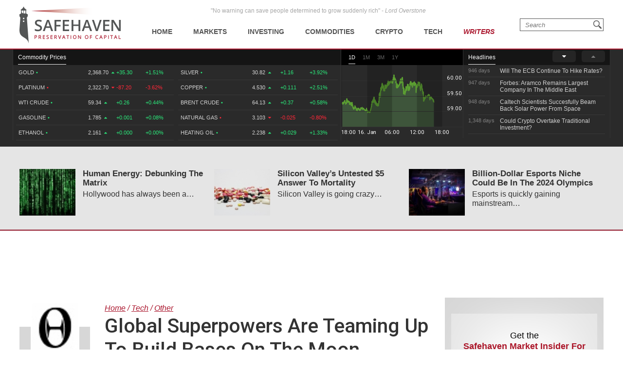

--- FILE ---
content_type: text/html; charset=UTF-8
request_url: https://safehaven.com/tech/tech-other/Global-Superpowers-Are-Teaming-Up-To-Build-Bases-On-The-Moon.html
body_size: 17171
content:
<!DOCTYPE html>
<html lang="en">
<head>
	<!-- Global site tag (gtag.js) - Google Analytics -->
	<script async src="https://www.googletagmanager.com/gtag/js?id=UA-2249023-27"></script>
	<script>
		window.dataLayer = window.dataLayer || [];
		function gtag(){dataLayer.push(arguments);}
		gtag('js', new Date());

		gtag('config', 'UA-2249023-27', { 'anonymize_ip': true });
	</script>

	<!-- Global site tag (gtag.js) - AdWords: 814550776 -->
	<script async src="https://www.googletagmanager.com/gtag/js?id=AW-814550776"></script>
	<script>
	  window.dataLayer = window.dataLayer || [];
	  function gtag(){dataLayer.push(arguments);}
	  gtag('js', new Date());
 	  gtag('config', 'AW-814550776');
	</script>

	<title>Global Superpowers Are Teaming Up To Build Bases On The Moon | SafeHaven.com</title>
	<meta http-equiv="Content-Type" content="text/html; charset=utf-8" />
	<meta name="description" content="The new space race is officially under way, and some of the world’s most powerful nations are scrambling to take the lead" />
	<meta name="viewport" content="width=device-width, initial-scale=1">
	<meta name="csrf_token_name" content="csrf_safehaven">
	<meta name="csrf_hash" content="70223179814a9c62d558fd33a1646ebe">
	<link href="https://fonts.googleapis.com/css?family=Roboto:500&display=swap" rel="stylesheet">

			<!-- PLACE THIS SECTION INSIDE OF YOUR HEAD TAGS -->
		<!-- Below is a recommended list of pre-connections, which allow the network to establish each connection quicker, speeding up response times and improving ad performance. -->
		<link rel="preconnect" href="https://a.pub.network/" crossorigin />
		<link rel="preconnect" href="https://b.pub.network/" crossorigin />
		<link rel="preconnect" href="https://c.pub.network/" crossorigin />
		<link rel="preconnect" href="https://d.pub.network/" crossorigin />
		<link rel="preconnect" href="https://c.amazon-adsystem.com" crossorigin />
		<link rel="preconnect" href="https://s.amazon-adsystem.com" crossorigin />
		<link rel="preconnect" href="https://secure.quantserve.com/" crossorigin />
		<link rel="preconnect" href="https://rules.quantcount.com/" crossorigin />
		<link rel="preconnect" href="https://pixel.quantserve.com/" crossorigin />
		<link rel="preconnect" href="https://cmp.quantcast.com/" crossorigin />
		<link rel="preconnect" href="https://btloader.com/" crossorigin />
		<link rel="preconnect" href="https://api.btloader.com/" crossorigin />
		<link rel="preconnect" href="https://confiant-integrations.global.ssl.fastly.net" crossorigin />
		<!-- Below is a link to a CSS file that accounts for Cumulative Layout Shift, a new Core Web Vitals subset that Google uses to help rank your site in search -->
		<!-- The file is intended to eliminate the layout shifts that are seen when ads load into the page. If you don't want to use this, simply remove this file -->
		<!-- To find out more about CLS, visit https://web.dev/vitals/ -->
		<link rel="stylesheet" href="https://a.pub.network/safehaven-com/cls.css">
		<script data-cfasync="false" type="text/javascript">
		  var freestar = freestar || {};
		  freestar.queue = freestar.queue || [];
		  freestar.config = freestar.config || {};
		  freestar.config.enabled_slots = [];
		  freestar.initCallback = function () { (freestar.config.enabled_slots.length === 0) ? freestar.initCallbackCalled = false : freestar.newAdSlots(freestar.config.enabled_slots) }
		</script>
		<script src="https://a.pub.network/safehaven-com/pubfig.min.js" data-cfasync="false" async></script>

	
	<!-- Facebook Pixel Code Added 23.04.2020 -->
	<script>
		!function(f,b,e,v,n,t,s)
		{if(f.fbq)return;n=f.fbq=function(){n.callMethod?
		n.callMethod.apply(n,arguments):n.queue.push(arguments)};
		if(!f._fbq)f._fbq=n;n.push=n;n.loaded=!0;n.version='2.0';
		n.queue=[];t=b.createElement(e);t.async=!0;
		t.src=v;s=b.getElementsByTagName(e)[0];
		s.parentNode.insertBefore(t,s)}(window, document,'script',
		'https://connect.facebook.net/en_US/fbevents.js');
		fbq('init', '247445556002302');
		fbq('track', 'PageView');
		</script>
		<noscript><img height="1" width="1" style="display:none"
		src="https://www.facebook.com/tr?id=247445556002302&ev=PageView&noscript=1"
		/></noscript>
		<!-- End Facebook Pixel Code -->

	<!-- Global site tag (gtag.js) - Google Ads: 820290545  Added 23.04.2020 -->
	<script async src="https://www.googletagmanager.com/gtag/js?id=AW-820290545"></script>
	<script>
		window.dataLayer = window.dataLayer || [];
		function gtag(){dataLayer.push(arguments);}
		gtag('js', new Date());

		gtag('config', 'AW-820290545');
	</script>

	<!-- Global site tag (gtag.js) - Google Ads: 802310072 Added 23.04.2020 -->
	<script async src="https://www.googletagmanager.com/gtag/js?id=AW-802310072"></script>
	<script>
		window.dataLayer = window.dataLayer || [];
		function gtag(){dataLayer.push(arguments);}
		gtag('js', new Date());

		gtag('config', 'AW-802310072');
	</script>
	
	<!-- Facebook Pixel Code Added 30.04.2020 -->
	<script>
		!function(f,b,e,v,n,t,s)
		{if(f.fbq)return;n=f.fbq=function(){n.callMethod?
		n.callMethod.apply(n,arguments):n.queue.push(arguments)};
		if(!f._fbq)f._fbq=n;n.push=n;n.loaded=!0;n.version='2.0';
		n.queue=[];t=b.createElement(e);t.async=!0;
		t.src=v;s=b.getElementsByTagName(e)[0];
		s.parentNode.insertBefore(t,s)}(window,document,'script',
		'https://connect.facebook.net/en_US/fbevents.js');
		fbq('init', '651529765710614'); 
		fbq('track', 'PageView');
	</script>
	<noscript>
		<img height="1" width="1" 
		src="https://www.facebook.com/tr?id=651529765710614&ev=PageView
		&noscript=1"/>
	</noscript>
	<!-- End Facebook Pixel Code -->

	<!--<meta property="fb:admins" content="578866092" />-->
	<meta property="fb:page_id" content="1601259879967852" />
	<meta name="author" content="Safehaven.com" />
	<meta name="msvalidate.01" content="8ACC877552C132A56B84A9B803A459D8" />
	<meta name="alexaVerifyID" content="E9CT9Dh1izW4XMxECSy0tQ_QleE" />
	<meta name="y_key" content="d9e1457c0b562066">

	<meta name="robots" content="noodp, noydir" />
	<meta name="news_keywords" content="Space, Space Race, China, Russia, Europe, Moon, Moon Base, Roscosmos, NASA" />
		
	<meta name="twitter:card" content="summary" />
	<meta name="twitter:site" content="@Safehaven" />
	<meta name="twitter:title" content="Global Superpowers Are Teaming Up To Build Bases On The Moon | SafeHaven.com" />
	<meta name="twitter:description" content="The new space race is officially under way, and some of the world’s most powerful nations are scrambling to take the lead" />
	<meta name="twitter:url" content="https://safehaven.com/tech/tech-other/Global-Superpowers-Are-Teaming-Up-To-Build-Bases-On-The-Moon.html" />
	<meta name="twitter:image" content="https://d2t794khe5w43b.cloudfront.net/article/718x300/38721a250f5a5e70ebb51b97aa9f73a7.jpg" />
		
	<meta property="og:site_name" content="Safehaven" />
	<meta property="og:title" content="Global Superpowers Are Teaming Up To Build Bases On The Moon | SafeHaven.com" />
	<meta property="og:image" content="https://d2t794khe5w43b.cloudfront.net/article/718x300/38721a250f5a5e70ebb51b97aa9f73a7.jpg" />
	<meta property="og:image:secure_url" content="https://d2t794khe5w43b.cloudfront.net/article/718x300/38721a250f5a5e70ebb51b97aa9f73a7.jpg" />
	<meta property="og:description" content="The new space race is officially under way, and some of the world’s most powerful nations are scrambling to take the lead" />
	<meta property="og:url" content="https://safehaven.com/tech/tech-other/Global-Superpowers-Are-Teaming-Up-To-Build-Bases-On-The-Moon.html" />

	<link rel="shortcut icon" type="image/x-icon" href="https://d2p6ty67371ecn.cloudfront.net/a/img/favicon.ico" />

	<link href="https://d2p6ty67371ecn.cloudfront.net/min/f=a/css/style.css,a/css/articles/style.css,a/css/category/style.css?v=27" rel="stylesheet" type="text/css" />
	<script type="text/javascript" src="https://d2p6ty67371ecn.cloudfront.net/a/js/third_party/jquery-1.12.3.min.js"></script>
	
	<link rel="canonical" href="https://safehaven.com/tech/tech-other/Global-Superpowers-Are-Teaming-Up-To-Build-Bases-On-The-Moon.html" />

	<script>

</script>	<!-- Push Crew Notifications Code -->
	<script type="text/javascript">
	    (function(p,u,s,h){
	        p._pcq=p._pcq||[];
	        p._pcq.push(['_currentTime',Date.now()]);
	        s=u.createElement('script');
	        s.type='text/javascript';
	        s.async=true;
	        s.src='https://cdn.pushcrew.com/js/ee70c0a7d2f14ec08939692fc7857b11.js';
	        h=u.getElementsByTagName('script')[0];
	        h.parentNode.insertBefore(s,h);
	    })(window,document);
	</script>

	<link rel="stylesheet" type="text/css" href="//cdnjs.cloudflare.com/ajax/libs/cookieconsent2/3.0.3/cookieconsent.min.css" />
	<script src="//cdnjs.cloudflare.com/ajax/libs/cookieconsent2/3.0.3/cookieconsent.min.js"></script>

	</head>

<body id="pagetop" class="articles category loggedout">


<div class="siteWrapper">
	<div class="header">
		<div class="siteContainer">
			<p class="quote">&quot;No warning can save people determined to grow suddenly rich&quot; - <i>Lord Overstone</i></p>
			<a class="siteLogo" href="https://safehaven.com/"><img src="https://d2p6ty67371ecn.cloudfront.net/a/img/logo-no-light.png" alt="Crude oil prices today - Oilprice.com" title="Oil prices - Oilprice.com"><img class="logo-light" src="https://d2p6ty67371ecn.cloudfront.net/a/img/logo-light.png"></a>
			<div class="primaryNavigation">
				<div id="primaryNavigationButtonContainer" class="primaryNavigation__buttonContainer">
					<a href="#" id="primaryNavigationButton" class="primaryNavigation__button">
						<i></i><i></i><i></i>
					</a>
				</div>
						<ul id="primaryNavigation" class="primaryNavigation__menu">
	
			<li class="primaryNavigation__menuItem "><a href="https://safehaven.com/" class="primaryNavigation__link primaryNavigation__link--first">Home</a></li>
			<li class="primaryNavigation__menuItem menu_item_markets menu_has_children "><a href="https://safehaven.com/markets/" class="primaryNavigation__link">Markets</a>
				<ul class="primaryNavigation__subMenu">
											<li class="primaryNavigation__subMenuItem  "first""><a class="primaryNavigation__subMenuLink" href="https://safehaven.com/markets/economy/">Economy</a></li>
												<li class="primaryNavigation__subMenuItem "><a class="primaryNavigation__subMenuLink" href="https://safehaven.com/markets/regulation/">Regulation</a></li>
												<li class="primaryNavigation__subMenuItem "><a class="primaryNavigation__subMenuLink" href="https://safehaven.com/markets/emerging-markets/">Emerging Markets</a></li>
												<li class="primaryNavigation__subMenuItem "><a class="primaryNavigation__subMenuLink" href="https://safehaven.com/markets/markets-other/">Other</a></li>
										</ul>
				<span><i class="fa fa-sort-desc" aria-hidden="true"></i></span>
			</li>


			<li class="primaryNavigation__menuItem menu_item_investing menu_has_children "><a href="https://safehaven.com/investing/" class="primaryNavigation__link">Investing</a>
				<ul class="primaryNavigation__subMenu">
											<li class="primaryNavigation__subMenuItem  "first""><a class="primaryNavigation__subMenuLink" href="https://safehaven.com/investing/stocks/">Stocks</a></li>
												<li class="primaryNavigation__subMenuItem "><a class="primaryNavigation__subMenuLink" href="https://safehaven.com/investing/forex/">Forex</a></li>
												<li class="primaryNavigation__subMenuItem "><a class="primaryNavigation__subMenuLink" href="https://safehaven.com/investing/etfs/">ETFs</a></li>
												<li class="primaryNavigation__subMenuItem "><a class="primaryNavigation__subMenuLink" href="https://safehaven.com/investing/bonds/">Bonds</a></li>
												<li class="primaryNavigation__subMenuItem "><a class="primaryNavigation__subMenuLink" href="https://safehaven.com/investing/investing-other/">Other</a></li>
										</ul>
				<span><i class="fa fa-sort-desc" aria-hidden="true"></i></span>
			</li>

			<li class="primaryNavigation__menuItem menu_item_commodities menu_has_children "><a href="https://safehaven.com/commodities/" class="primaryNavigation__link">Commodities</a>
				<ul class="primaryNavigation__subMenu">
											<li class="primaryNavigation__subMenuItem  "first""><a class="primaryNavigation__subMenuLink" href="https://safehaven.com/commodities/precious-metals/">Precious Metals</a></li>
												<li class="primaryNavigation__subMenuItem "><a class="primaryNavigation__subMenuLink" href="https://safehaven.com/commodities/industrial-metals/">Industrial Metals</a></li>
												<li class="primaryNavigation__subMenuItem "><a class="primaryNavigation__subMenuLink" href="https://safehaven.com/commodities/energy/">Energy</a></li>
												<li class="primaryNavigation__subMenuItem "><a class="primaryNavigation__subMenuLink" href="https://safehaven.com/commodities/agriculture/">Agriculture</a></li>
												<li class="primaryNavigation__subMenuItem "><a class="primaryNavigation__subMenuLink" href="https://safehaven.com/commodities/commodities-other/">Other</a></li>
										</ul>
				<span><i class="fa fa-sort-desc" aria-hidden="true"></i></span>
			</li>

			<li class="primaryNavigation__menuItem menu_item_energy menu_has_children "><a href="https://safehaven.com/cryptocurrencies/" class="primaryNavigation__link">Crypto</a>
				<ul class="primaryNavigation__subMenu">
											<li class="primaryNavigation__subMenuItem  "first""><a class="primaryNavigation__subMenuLink" href="https://safehaven.com/cryptocurrencies/bitcoin/">Bitcoin</a></li>
												<li class="primaryNavigation__subMenuItem "><a class="primaryNavigation__subMenuLink" href="https://safehaven.com/cryptocurrencies/alt-coins/">Alt-Coins</a></li>
												<li class="primaryNavigation__subMenuItem "><a class="primaryNavigation__subMenuLink" href="https://safehaven.com/cryptocurrencies/blockchain/">Blockchain</a></li>
												<li class="primaryNavigation__subMenuItem "><a class="primaryNavigation__subMenuLink" href="https://safehaven.com/cryptocurrencies/cryptocurrencies-other/">Other</a></li>
										</ul>
				<span><i class="fa fa-sort-desc" aria-hidden="true"></i></span>
			</li>

			<li class="primaryNavigation__menuItem menu_item_energy menu_has_children "><a href="https://safehaven.com/tech/" class="primaryNavigation__link">Tech</a>
				<ul class="primaryNavigation__subMenu">
											<li class="primaryNavigation__subMenuItem  "first""><a class="primaryNavigation__subMenuLink" href="https://safehaven.com/tech/tech-news/">Tech News</a></li>
												<li class="primaryNavigation__subMenuItem "><a class="primaryNavigation__subMenuLink" href="https://safehaven.com/tech/internet/">Internet</a></li>
												<li class="primaryNavigation__subMenuItem "><a class="primaryNavigation__subMenuLink" href="https://safehaven.com/tech/consumer-electronics/">Consumer Electronics</a></li>
												<li class="primaryNavigation__subMenuItem "><a class="primaryNavigation__subMenuLink" href="https://safehaven.com/tech/tech-other/">Other</a></li>
										</ul>
				<span><i class="fa fa-sort-desc" aria-hidden="true"></i></span>
			</li>

			<li class="primaryNavigation__menuItem menu_item_crypto writers "><a href="https://safehaven.com/contributors" class="primaryNavigation__link">Writers</a></li>
			</li>	</ul>
					<!-- /.siteContainer -->
			</div>
			<!-- /.primaryNavigation -->
			<div class="primaryNavigation__icon-search"><div class="searchIcon"></div></div>
			<form action="https://safehaven.com/search/index" id="form-search" method="post" accept-charset="utf-8">
<input type="hidden" name="csrf_safehaven" value="70223179814a9c62d558fd33a1646ebe" style="display:none;" />
				<div id="search-close" class="open">
					<span></span>
					<span></span>
					<span></span>
					<span></span>
				</div>
				<fieldset>
					<label for="keyword">Type your search and press <b>Enter</b></label>
					<input type="text" id="keyword" name="keyword" value="" placeholder="Search">
				</fieldset>
			</form>		</div>
		<!-- /.siteContainer -->
	</div>
	<!-- /.header -->

	<div class="header_charts">
		<div class="siteContainer">
			<div class="left_block">
				<div class="section_bar">
					<ul>
						<li class="active"><a href="#" class="">Commodity Prices</a></li>
					</ul>
				</div>
									<div class="blends_block active" data-id="1">
						<div class="left_column">
							<table>
																	<tr class="change_up link_oilprice_row" data-id="gc" data-periods="4,5,7">
										<td class="mobile_graph"><img class="graph_up" src="https://d1o9e4un86hhpc.cloudfront.net/a/img/common/header/chart_green.svg"></td>
										<td class="blend_name">Gold <span class="dot">•</span><span class="last_updated">562 days</span></td>
										<td class="value">2,368.70 <i class="fa fa-caret-up" aria-hidden="true"></i></td>
										<td class="change_amount">+35.30</td>
										<td class="change_percent">+1.51%</td>
									</tr>
																	<tr class="change_down link_oilprice_row" data-id="pl" data-periods="4,5,7">
										<td class="mobile_graph"><img class="graph_down" src="https://d1o9e4un86hhpc.cloudfront.net/a/img/common/header/chart_red_flip.svg"></td>
										<td class="blend_name">Platinum <span class="dot">•</span><span class="last_updated">15 mins</span></td>
										<td class="value">2,322.70 <i class="fa fa-caret-down" aria-hidden="true"></i></td>
										<td class="change_amount">-87.20</td>
										<td class="change_percent">-3.62%</td>
									</tr>
																	<tr class="change_up link_oilprice_row" data-id="45" data-periods="2,3,4,5,7">
										<td class="mobile_graph"><img class="graph_up" src="https://d1o9e4un86hhpc.cloudfront.net/a/img/common/header/chart_green.svg"></td>
										<td class="blend_name">WTI Crude <span class="dot">•</span><span class="last_updated">4 hours</span></td>
										<td class="value">59.34 <i class="fa fa-caret-up" aria-hidden="true"></i></td>
										<td class="change_amount">+0.26</td>
										<td class="change_percent">+0.44%</td>
									</tr>
																	<tr class="change_up link_oilprice_row" data-id="53" data-periods="">
										<td class="mobile_graph"><img class="graph_up" src="https://d1o9e4un86hhpc.cloudfront.net/a/img/common/header/chart_green.svg"></td>
										<td class="blend_name">Gasoline <span class="dot">•</span><span class="last_updated">4 hours</span></td>
										<td class="value">1.785 <i class="fa fa-caret-up" aria-hidden="true"></i></td>
										<td class="change_amount">+0.001</td>
										<td class="change_percent">+0.08%</td>
									</tr>
																	<tr class="change_up link_oilprice_row" data-id="54" data-periods="4,5">
										<td class="mobile_graph"><img class="graph_up" src="https://d1o9e4un86hhpc.cloudfront.net/a/img/common/header/chart_green.svg"></td>
										<td class="blend_name">Ethanol <span class="dot">•</span><span class="last_updated">562 days</span></td>
										<td class="value">2.161 <i class="fa fa-caret-up" aria-hidden="true"></i></td>
										<td class="change_amount">+0.000</td>
										<td class="change_percent">+0.00%</td>
									</tr>
																	<tr class="change_up link_oilprice_row" data-id="si" data-periods="4,5,7">
										<td class="mobile_graph"><img class="graph_up" src="https://d1o9e4un86hhpc.cloudfront.net/a/img/common/header/chart_green.svg"></td>
										<td class="blend_name">Silver <span class="dot">•</span><span class="last_updated">562 days</span></td>
										<td class="value">30.82 <i class="fa fa-caret-up" aria-hidden="true"></i></td>
										<td class="change_amount">+1.16</td>
										<td class="change_percent">+3.92%</td>
									</tr>
															</table>
						</div>
						<div class="right_column">
							<table>
																	<tr class="change_up link_oilprice_row" data-id="si" data-periods="4,5,7">
										<td class="mobile_graph"><img src="https://d1o9e4un86hhpc.cloudfront.net/a/img/common/header/chart.svg"></td>
										<td class="spacer"></td>
										<td class="blend_name">Silver <span class="dot">•</span> <span class="last_updated">562 days</span></td>
										<td class="value">30.82  <i class="fa fa-caret-up" aria-hidden="true"></i></td>
										<td class="change_amount">+1.16</td>
										<td class="change_percent">+3.92%</td>
									</tr>
																	<tr class="change_up link_oilprice_row" data-id="co" data-periods="4,5,7">
										<td class="mobile_graph"><img src="https://d1o9e4un86hhpc.cloudfront.net/a/img/common/header/chart.svg"></td>
										<td class="spacer"></td>
										<td class="blend_name">Copper <span class="dot">•</span> <span class="last_updated">562 days</span></td>
										<td class="value">4.530  <i class="fa fa-caret-up" aria-hidden="true"></i></td>
										<td class="change_amount">+0.111</td>
										<td class="change_percent">+2.51%</td>
									</tr>
																	<tr class="change_up link_oilprice_row" data-id="46" data-periods="">
										<td class="mobile_graph"><img src="https://d1o9e4un86hhpc.cloudfront.net/a/img/common/header/chart.svg"></td>
										<td class="spacer"></td>
										<td class="blend_name">Brent Crude <span class="dot">•</span> <span class="last_updated">3 hours</span></td>
										<td class="value">64.13  <i class="fa fa-caret-up" aria-hidden="true"></i></td>
										<td class="change_amount">+0.37</td>
										<td class="change_percent">+0.58%</td>
									</tr>
																	<tr class="change_down link_oilprice_row" data-id="51" data-periods="">
										<td class="mobile_graph"><img src="https://d1o9e4un86hhpc.cloudfront.net/a/img/common/header/chart.svg"></td>
										<td class="spacer"></td>
										<td class="blend_name">Natural Gas <span class="dot">•</span> <span class="last_updated">4 hours</span></td>
										<td class="value">3.103  <i class="fa fa-caret-down" aria-hidden="true"></i></td>
										<td class="change_amount">-0.025</td>
										<td class="change_percent">-0.80%</td>
									</tr>
																	<tr class="change_up link_oilprice_row" data-id="52" data-periods="">
										<td class="mobile_graph"><img src="https://d1o9e4un86hhpc.cloudfront.net/a/img/common/header/chart.svg"></td>
										<td class="spacer"></td>
										<td class="blend_name">Heating Oil <span class="dot">•</span> <span class="last_updated">4 hours</span></td>
										<td class="value">2.238  <i class="fa fa-caret-up" aria-hidden="true"></i></td>
										<td class="change_amount">+0.029</td>
										<td class="change_percent">+1.33%</td>
									</tr>
															</table>
						</div>
					</div>


							</div>
			<div class="middle_block">
				<div class="header_bar">
					<ul class="graph_changer">
						<li class="active"><a href="#" data-id="2">1D</a></li>
						<li class=""><a href="#" data-id="4">1M</a></li>
						<li class=""><a href="#" data-id="6">3M</a></li>
						<li class=""><a href="#" data-id="5">1Y</a></li>
					</ul>
					<!--<a class="all_charts" href="https://oilprice.com/oil-price-charts">All Charts</a>-->
				</div>
				<div class="graph_area" data-blend="45">
					<img data-base="https://d32r1sh890xpii.cloudfront.net/header_graphs/blend_" src="https://d32r1sh890xpii.cloudfront.net/header_graphs/blend_45_2.png?cb=1768616701">
				</div>
			</div>
			<div class="right_block">
				<div class="header_bar">
					<ul>
						<li class="active"><a href="#" class="">Headlines</a></li>
						<!--<li><a href="#" class="">Community</a></li>-->
					</ul>
					<a href="#" class="news_scroll_up"><i class="fa fa-caret-up" aria-hidden="true"></i></a>
					<a href="#" class="news_scroll_down active"><i class="fa fa-caret-down" aria-hidden="true"></i></a>
				</div>
				<div class="news_block">
					<ul>
						<li>
	<div class='headline_row' data-id='0'>
		<a href='https://safehaven.com/markets/regulation/Will-The-ECB-Continue-To-Hike-Rates.html' class='full_parent'></a>
		<span class='time_ago'>946 days</span>
		<span class='article_name'>Will The ECB Continue To Hike Rates?</span>
	</div>
</li><li>
	<div class='headline_row' data-id='1'>
		<a href='https://safehaven.com/commodities/energy/Forbes-Aramco-Remains-Largest-Company-In-The-Middle-East.html' class='full_parent'></a>
		<span class='time_ago'>947 days</span>
		<span class='article_name'>Forbes: Aramco Remains Largest Company In The Middle East</span>
	</div>
</li><li>
	<div class='headline_row' data-id='2'>
		<a href='https://safehaven.com/tech/tech-news/Caltech-Scientists-Succesfully-Beam-Back-Solar-Power-From-Space.html' class='full_parent'></a>
		<span class='time_ago'>948 days</span>
		<span class='article_name'>Caltech Scientists Succesfully Beam Back Solar Power From Space</span>
	</div>
</li><li>
	<div class='headline_row' data-id='3'>
		<a href='https://safehaven.com/news/Breaking-News/Could-Crypto-Overtake-Traditional-Investment.html' class='full_parent'></a>
		<span class='time_ago'>1,348 days</span>
		<span class='article_name'>Could Crypto Overtake Traditional Investment?</span>
	</div>
</li><li>
	<div class='headline_row' data-id='4'>
		<a href='https://safehaven.com/markets/economy/Americans-Still-Quitting-Jobs-At-Record-Pace.html' class='full_parent'></a>
		<span class='time_ago'>1,353 days</span>
		<span class='article_name'>Americans Still Quitting Jobs At Record Pace</span>
	</div>
</li><li>
	<div class='headline_row' data-id='5'>
		<a href='https://safehaven.com/investing/stocks/FinTech-Startups-Tapping-VC-Money-for-Immigrant-Banking.html' class='full_parent'></a>
		<span class='time_ago'>1,355 days</span>
		<span class='article_name'>FinTech Startups Tapping VC Money for ‘Immigrant Banking’</span>
	</div>
</li><li>
	<div class='headline_row' data-id='6'>
		<a href='https://safehaven.com/markets/economy/Is-The-Dollar-Too-Strong.html' class='full_parent'></a>
		<span class='time_ago'>1,358 days</span>
		<span class='article_name'>Is The Dollar Too Strong?</span>
	</div>
</li><li>
	<div class='headline_row' data-id='7'>
		<a href='https://safehaven.com/investing/stocks/Big-Tech-Disappoints-Investors-on-Earnings-Calls.html' class='full_parent'></a>
		<span class='time_ago'>1,358 days</span>
		<span class='article_name'>Big Tech Disappoints Investors on Earnings Calls</span>
	</div>
</li><li>
	<div class='headline_row' data-id='8'>
		<a href='https://safehaven.com/news/Breaking-News/Fear-And-Celebration-On-Twitter-as-Musk-Takes-The-Reins.html' class='full_parent'></a>
		<span class='time_ago'>1,359 days</span>
		<span class='article_name'>Fear And Celebration On Twitter as Musk Takes The Reins</span>
	</div>
</li><li>
	<div class='headline_row' data-id='9'>
		<a href='https://safehaven.com/news/Breaking-News/China-Is-Quietly-Trying-To-Distance-Itself-From-Russia.html' class='full_parent'></a>
		<span class='time_ago'>1,361 days</span>
		<span class='article_name'>China Is Quietly Trying To Distance Itself From Russia</span>
	</div>
</li><li>
	<div class='headline_row' data-id='10'>
		<a href='https://safehaven.com/investing/stocks/Tech-and-Internet-Giants-Earnings-In-Focus-After-Netflixs-Stinker.html' class='full_parent'></a>
		<span class='time_ago'>1,361 days</span>
		<span class='article_name'>Tech and Internet Giants’ Earnings In Focus After Netflix’s Stinker</span>
	</div>
</li><li>
	<div class='headline_row' data-id='11'>
		<a href='https://safehaven.com/cryptocurrencies/bitcoin/Crypto-Investors-Won-Big-In-2021.html' class='full_parent'></a>
		<span class='time_ago'>1,365 days</span>
		<span class='article_name'>Crypto Investors Won Big In 2021</span>
	</div>
</li><li>
	<div class='headline_row' data-id='12'>
		<a href='https://safehaven.com/news/Breaking-News/The-Metaverse-Economy-Could-be-Worth-13-Trillion-By-2030.html' class='full_parent'></a>
		<span class='time_ago'>1,365 days</span>
		<span class='article_name'>The ‘Metaverse’ Economy Could be Worth $13 Trillion By 2030</span>
	</div>
</li><li>
	<div class='headline_row' data-id='13'>
		<a href='https://safehaven.com/news/Breaking-News/Food-Prices-Are-Skyrocketing-As-Putins-War-Persists.html' class='full_parent'></a>
		<span class='time_ago'>1,366 days</span>
		<span class='article_name'>Food Prices Are Skyrocketing As Putin’s War Persists</span>
	</div>
</li><li>
	<div class='headline_row' data-id='14'>
		<a href='https://safehaven.com/news/Breaking-News/Pentagon-Resignations-Illustrate-Our-Commercial-Defense-Dilemma.html' class='full_parent'></a>
		<span class='time_ago'>1,368 days</span>
		<span class='article_name'>Pentagon Resignations Illustrate Our ‘Commercial’ Defense Dilemma</span>
	</div>
</li><li>
	<div class='headline_row' data-id='15'>
		<a href='https://safehaven.com/investing/stocks/US-Banks-Shrug-off-Nearly-15-Billion-In-Russian-Write-Offs.html' class='full_parent'></a>
		<span class='time_ago'>1,369 days</span>
		<span class='article_name'>US Banks Shrug off Nearly $15 Billion In Russian Write-Offs</span>
	</div>
</li><li>
	<div class='headline_row' data-id='16'>
		<a href='https://safehaven.com/investing/stocks/Cannabis-Stocks-in-Holding-Pattern-Despite-Positive-Momentum.html' class='full_parent'></a>
		<span class='time_ago'>1,372 days</span>
		<span class='article_name'>Cannabis Stocks in Holding Pattern Despite Positive Momentum</span>
	</div>
</li><li>
	<div class='headline_row' data-id='17'>
		<a href='https://safehaven.com/news/Breaking-News/Is-Musk-A-Bastion-Of-Free-Speech-Or-Will-His-Absolutist-Stance-Backfire.html' class='full_parent'></a>
		<span class='time_ago'>1,373 days</span>
		<span class='article_name'>Is Musk A Bastion Of Free Speech Or Will His Absolutist Stance Backfire?</span>
	</div>
</li><li>
	<div class='headline_row' data-id='18'>
		<a href='https://safehaven.com/investing/stocks/Two-ETFs-That-Could-Hedge-Against-Extreme-Market-Volatility.html' class='full_parent'></a>
		<span class='time_ago'>1,373 days</span>
		<span class='article_name'>Two ETFs That Could Hedge Against Extreme Market Volatility</span>
	</div>
</li><li>
	<div class='headline_row' data-id='19'>
		<a href='https://safehaven.com/cryptocurrencies/cryptocurrencies-other/Are-NFTs-About-To-Take-Over-Gaming.html' class='full_parent'></a>
		<span class='time_ago'>1,375 days</span>
		<span class='article_name'>Are NFTs About To Take Over Gaming?</span>
	</div>
</li>
					</ul>
				</div>
			</div>
		</div>
	</div>

		<div id="pagecontent">
		<link href="https://safehaven.com/a/css/third_party/featherlight.css" rel="stylesheet" media="screen" type="text/css">

<div class="articleOtherNews" data-mi-id="">
	<div class="siteContainer">
		<div class="tableGrid">

							<div class="tableGrid__column">
					<a href="https://safehaven.com/tech/tech-other/Human-Energy-Debunking-The-Matrix.html"><img src="https://d2t794khe5w43b.cloudfront.net/article/110x92/07e468adbbf159ae4a0ee4aac37ba2fd.jpg" onerror="handleImageError(this,'https://d2p6ty67371ecn.cloudfront.net/a/img/content/110x92-default.png')" alt="Human Energy: Debunking The Matrix" title="Human Energy: Debunking The Matrix" class="articleOtherNews__image"></a>
					<div class="articleOtherNews__text">
						<h3 class="articleOtherNews__title"><a href="https://safehaven.com/tech/tech-other/Human-Energy-Debunking-The-Matrix.html">Human Energy: Debunking The Matrix</a></h3>
						<p class="articleOtherNews__excerpt">Hollywood has always been a&#8230;</p>
					</div>
					<!-- /.articleOtherNewsText -->
									</div>
				<!-- /.tableGrid__column -->
							<div class="tableGrid__column">
					<a href="https://safehaven.com/tech/tech-other/Silicon-Valleys-Untested-5-Answer-To-Mortality.html"><img src="https://d2t794khe5w43b.cloudfront.net/article/110x92/42d4d24a1a97b89eca630fd2bc38e0be.jpg" onerror="handleImageError(this,'https://d2p6ty67371ecn.cloudfront.net/a/img/content/110x92-default.png')" alt="Silicon Valley’s Untested $5 Answer To Mortality" title="Silicon Valley’s Untested $5 Answer To Mortality" class="articleOtherNews__image"></a>
					<div class="articleOtherNews__text">
						<h3 class="articleOtherNews__title"><a href="https://safehaven.com/tech/tech-other/Silicon-Valleys-Untested-5-Answer-To-Mortality.html">Silicon Valley’s Untested $5 Answer To Mortality</a></h3>
						<p class="articleOtherNews__excerpt">Silicon Valley is going crazy&#8230;</p>
					</div>
					<!-- /.articleOtherNewsText -->
									</div>
				<!-- /.tableGrid__column -->
							<div class="tableGrid__column">
					<a href="https://safehaven.com/tech/tech-other/Billion-Dollar-Esports-Niche-Could-Be-In-The-2024-Olympics.html"><img src="https://d2t794khe5w43b.cloudfront.net/article/110x92/5a6f3f62c1b779438fd4b0d942db8c89.jpg" onerror="handleImageError(this,'https://d2p6ty67371ecn.cloudfront.net/a/img/content/110x92-default.png')" alt="Billion-Dollar Esports Niche Could Be In The 2024 Olympics" title="Billion-Dollar Esports Niche Could Be In The 2024 Olympics" class="articleOtherNews__image"></a>
					<div class="articleOtherNews__text">
						<h3 class="articleOtherNews__title"><a href="https://safehaven.com/tech/tech-other/Billion-Dollar-Esports-Niche-Could-Be-In-The-2024-Olympics.html">Billion-Dollar Esports Niche Could Be In The 2024 Olympics</a></h3>
						<p class="articleOtherNews__excerpt">Esports is quickly gaining mainstream&#8230;</p>
					</div>
					<!-- /.articleOtherNewsText -->
									</div>
				<!-- /.tableGrid__column -->
			
			
		</div>
		<!-- /.tableGrid -->
	</div>
	<!-- /.siteContainer -->
</div>
<!-- /.articleOtherNews -->

<div class="siteContainer singleArticleWrapper">

	<div align="center" data-freestar-ad="__320x50 __728x90" id="safehaven_leaderboard_atf">
  <script data-cfasync="false" type="text/javascript">
    freestar.config.enabled_slots.push({ placementName: "safehaven_leaderboard_atf", slotId: "safehaven_leaderboard_atf" });
  </script>
</div>	 
 
  <div class="tableGrid">
    <div class="tableGrid__column tableGrid__column--articleContent singleArticle">
	    <div class="singleArticle__wrapper">
		    <div id="singleArticle__sidebar" class="singleArticle__sidebar">
			    							<div class="authorBox">
								<img src="https://d2t794khe5w43b.cloudfront.net/avatars/small/2c71b35441a096716ab48ba1256d867f.jpg" alt="Zero Hedge " title="Zero Hedge " class="authorBox__avatar">
								<p class="authorBox__authorName">Zero Hedge </p>
								<p class="authorBox__authorJob"><span class="company">Zerohedge.com</span></p>								<p class="authorBox__authorBio">The leading economics blog online covering financial issues, geopolitics and trading.</p>
								<p class="more_info_link"><a class="authorBox__moreInfo" href="https://safehaven.com/contributors/Zero-Hedge">More Info</a></p>
								<p><a class="authorBox__contact" href="https://safehaven.com/contact/contributor/Zero-Hedge">Contact Author</a></p>
								<div class="authorBox__authorLinks">
									<p class="authorBox__authorLinks__link link_website"><a target="_blank" href="https://www.zerohedge.com/"><i class="fa fa-link" aria-hidden="true"></i></a></p>																										</div>

								<!-- /.authorBox__authorBio -->
							</div>
							<!-- /.authorBox -->
										    
			    <div class="sidebarShare">
				    <div class="sectionHeading"><h2 class="sectionHeading__title sidebarRelatedArticles__title">Share</h2></div>
				    <ul class="sidebarShareLinks">
					    <li class="facebook"><a href="http://www.facebook.com/share.php?u=https%3A%2F%2Fsafehaven.com%2Ftech%2Ftech-other%2FGlobal-Superpowers-Are-Teaming-Up-To-Build-Bases-On-The-Moon.html&t=" class="article-share-btn facebook-share-btn" rel="external nofollow"><i></i>Facebook</a></li>
					    <li class="twitter"><a href="https://twitter.com/intent/tweet?text=Global+Superpowers+Are+Teaming+Up+To+Build+Bases+On+The+Moon+%7C+Safehaven&url=https%3A%2F%2Fsafehaven.com%2Ftech%2Ftech-other%2FGlobal-Superpowers-Are-Teaming-Up-To-Build-Bases-On-The-Moon.html&hashtags=safehaven" id="share-twitter" class="article-share-btn twitter-share-btn" rel="external nofollow"><i></i>Twitter</a></li>
					    <li class="google"><a href="https://plus.google.com/share?url=https%3A%2F%2Fsafehaven.com%2Ftech%2Ftech-other%2FGlobal-Superpowers-Are-Teaming-Up-To-Build-Bases-On-The-Moon.html" id="share-googleplus" class="article-share-btn google-share-btn" rel="external nofollow"><i></i>Google +</a></li>
					    <li class="linkedin"><a href="http://www.linkedin.com/shareArticle?mini=true&url=https%3A%2F%2Fsafehaven.com%2Ftech%2Ftech-other%2FGlobal-Superpowers-Are-Teaming-Up-To-Build-Bases-On-The-Moon.html&title=Global+Superpowers+Are+Teaming+Up+To+Build+Bases+On+The+Moon+%7C+Safehaven&summary=One year ago in January, a Chinese robot landed on the dark side of the moon.&nbsp;Since then, the Chang&rsquo;e 4 probe and the Yutu-2 rover it carried onboard have been busy photographing and scanning minerals, growing yeast, hatching fruit-fly eggs, and cultivating cotton, potato, and rapeseeds in the moon&rsquo;s low&#8230;&source=safehaven.com" class="article-share-btn linkedin-share-btn" rel="external nofollow"><i></i>Linkedin</a></li>
					    <li class="reddit"><a href="http://reddit.com/submit?url=https%3A%2F%2Fsafehaven.com%2Ftech%2Ftech-other%2FGlobal-Superpowers-Are-Teaming-Up-To-Build-Bases-On-The-Moon.html&title=Global+Superpowers+Are+Teaming+Up+To+Build+Bases+On+The+Moon" class="article-share-btn reddit-share-btn" rel="external nofollow"><i></i>Reddit</a></li>

				    </ul>
				    <!-- /.sidebarRelatedArticles -->
			    </div>
			    <!-- /.sidebarRelatedArticles -->
				
									<div class="sidebarRelatedArticles">
						<div class="sectionHeading"><h2 class="sectionHeading__title sidebarRelatedArticles__title">Related News</h2></div>
						<ul class="sidebarRelatedArticles__list">
															<li class="sidebarRelatedArticles__item"><a class="sidebarRelatedArticles__itemLink" href="https://safehaven.com/tech/tech-news/No-Surprise-TikTok-Is-The-Worst-Data-Privacy-Offender.html">No Surprise: TikTok Is The Worst Data Privacy Offender</a></li>
															<li class="sidebarRelatedArticles__item"><a class="sidebarRelatedArticles__itemLink" href="https://safehaven.com/tech/tech-news/Chinas-Road-To-Tech-Independence.html">China’s Road To Tech Independence</a></li>
															<li class="sidebarRelatedArticles__item"><a class="sidebarRelatedArticles__itemLink" href="https://safehaven.com/tech/tech-news/The-Service-Robot-Industry-Is-Booming.html">The Service Robot Industry Is Booming</a></li>
															<li class="sidebarRelatedArticles__item"><a class="sidebarRelatedArticles__itemLink" href="https://safehaven.com/tech/tech-news/Business-Opportunities-In-the-New-Metaverse.html">Business Opportunities In the New Metaverse</a></li>
															<li class="sidebarRelatedArticles__item"><a class="sidebarRelatedArticles__itemLink" href="https://safehaven.com/tech/tech-news/The-EU-Is-Pushing-Two-Massive-Digital-Laws-To-Tame-Big-Tech.html">The EU Is Pushing Two Massive Digital Laws To Tame Big Tech</a></li>
													</ul>
						<!-- /.sidebarRelatedArticles -->
					</div>
					<!-- /.sidebarRelatedArticles -->
				
		    </div>
		    <!-- /.singleArticle__sidebar -->

		    <div id="singleArticle__content" data-spons="0" data-id="47433" class="singleArticle__content" >

			    
			    <ol class="singleArticle__headingMeta__postBreadcrumb" itemscope itemtype="http://schema.org/BreadcrumbList">
					<li itemprop="itemListElement" itemscope
							itemtype="http://schema.org/ListItem">
						<a itemprop="item" href="https://safehaven.com/" class="first">
						<span itemprop="name">Home</span></a>
						<meta itemprop="position" content="1" />
					</li>
					<li itemprop="itemListElement" itemscope
							itemtype="http://schema.org/ListItem">
						<a itemprop="item" href="https://safehaven.com/tech">
						<span itemprop="name">Tech</span></a>
						<meta itemprop="position" content="2" />
					</li>
					<li itemprop="itemListElement" itemscope
							itemtype="http://schema.org/ListItem">
						<a itemprop="item" href="https://safehaven.com/tech/tech-other">
						<span itemprop="name">Other</span></a>
						<meta itemprop="position" content="3" />
					</li>
				</ol>


			    			    <h1>Global Superpowers Are Teaming Up To Build Bases On The Moon</h1>
											<span class="article_byline">By <a href="https://safehaven.com/contributors/Zero-Hedge">Zero Hedge </a> - Feb 06, 2020, 12:00 PM CST</span>
						
					<script type="application/ld+json">
					{
					  "@context": "http://schema.org",
					  "@type": "NewsArticle",
					  "url": "https://safehaven.com/tech/tech-other/Global-Superpowers-Are-Teaming-Up-To-Build-Bases-On-The-Moon.html",
						"datePublished": "2020-02-06T12:00:00-06:00",
						"dateModified": "2020-02-06T11:10:51-06:00",
						"dateCreated": "2020-02-06T12:00:00-06:00",
						"wordCount": "1104",
						"inLanguage": "en-US",
						"name": "Global Superpowers Are Teaming Up To Build Bases On The Moon",
						"description": "The new space race is officially under way, and some of the world's most powerful nations are scrambling to take the lead",
						"articleBody": "One year ago in January, a Chinese robot landed on the dark side of the moon.&nbsp;Since then, the Chang&rsquo;e 4 probe and the Yutu-2 rover it carried onboard have been busy photographing and scanning minerals, growing yeast, hatching fruit-fly eggs, and cultivating cotton, potato, and rapeseeds in the moon&rsquo;s low gravity,&nbsp;according to&nbsp;the&nbsp;Daily Beast.  Now, China&rsquo;s National Space Administration is quietly&nbsp;planning&nbsp;to launch yet another probe into space. Chang&rsquo;e 5 could blast off as early as this year.  Last year,&nbsp;TMU&nbsp;reported&nbsp;that the Yutu-2 rover came across a strange &ldquo;gel-like&rdquo; substance which the Chinese began to study extensively.  The Chinese space agency has continued to work on its&nbsp;Tiangong 3 space station&nbsp;and is planning on testing a new manned spacecraft for deep-space missions. That permanent station will reach orbit aboard the country&rsquo;s new Long March 5B rocket in the first half of 2020,&nbsp;AFP&nbsp;reported. The mission will not be associated with the International Space Station.  It is worth noting that China and Europe both planned on&nbsp;building&nbsp;a moon base together&nbsp;in a move of &ldquo;international collaboration&rdquo; back in 2017.&nbsp;Europe and Russia are also&nbsp;eyeing&nbsp;plans to send a probe to the dark side of the moon&nbsp;to determine if they should build a moon base on the far side of the lunar surface.  And the U.S. hasn&rsquo;t been quiet when it comes to the space race either with the introduction of Space Force and plans of its own for a joint base with Russia.  For the U.S., this space race to build a moon base is nothing new. A project known as&nbsp;Horizon&nbsp;was supposedly a plan drawn up in the 1950s that seemingly depicts the blueprints for a&nbsp;base on the moon. Project Horizon sought to establish a stationary Army control base on the moon by 1966 but the operation was allegedly shut down and&nbsp;canceled&nbsp;and the idea never materialized further.  It was&nbsp;reported&nbsp;in a joint announcement by NASA and Russia&rsquo;s Roscosmos State Corporation for Space Activities that the U.S. and Russia wanted to build a &ldquo;moon base&rdquo; the same year that Europe and China announced their cooperation. However, the current plan with Russia resembles another previous proposal called the&nbsp;Manned Orbiting Laboratory&nbsp;(MOL) which ironically was suggested during the Cold War. Russia and the U.S. now seek to revive that plan with a base that will orbit the moon similar to how the International Space Station moves around Earth.  The MOL ran from December 1963 until its alleged cancellation in June 1969. Its&nbsp;mission&nbsp;was to use an elite corps of secret U.S. astronauts to gather intelligence on the Soviets during the Cold War.  Related: Can Canada Revitalize Its Mining Industry?  NASA and the Russian space agency Roscosmos stated the partnership was for human exploration of the moon and deep space. Both agencies signed a joint statement on the collaborative effort. It all stemmed from NASA&rsquo;s &ldquo;deep-space gateway&rdquo; concept, a mission architecture designed to send astronauts into lunar orbit by 2020.  &ldquo;This plan challenges our current capabilities in human spaceflight and will benefit from engagement by multiple countries and U.S. industry,&rdquo; NASA officials said in a&nbsp;statement at the time.  NASA also had plans&nbsp;leak&nbsp;last year showing that they wanted to develop their own lunar surface base, which is now being&nbsp;threatened&nbsp;by a U.S. House panel.  The status of plans between Russia and the U.S. as well as China and Europe are currently public and either could be canceled for reasons of political tensions or something else before they see the light of day.  &ldquo;China, the United States, Russia and Europe are all discussing whether to build a research base or a research station on the moon,&rdquo;&nbsp;Wu Yanhua, deputy chief commander of China&rsquo;s Lunar Exploration Program&nbsp;said.  The bigger worry isn&rsquo;t space exploration - it is weaponizing space.&nbsp;The&nbsp;New York Times&nbsp;reported in 2015 that space could be the next war zone, warning about the implications of weaponizing space in an opinion piece literally titled &ldquo;Preventing A Space War.&rdquo;  By Zerohedge.com  More Top Reads From Safehaven.com:    Brace For A Year Of Crisis And Upheaval  Is Bitcoin Heading To $400,000 Or Zero?  SUV Sales Continue To Soar",
						"headline": "Global Superpowers Are Teaming Up To Build Bases On The Moon",
						"about": [{
							"@type": "Thing",
							"description": "The new space race is officially under way, and some of the world's most powerful nations are scrambling to take the lead"
						}],
						"mainEntityOfPage": "https://safehaven.com/tech/tech-other/Global-Superpowers-Are-Teaming-Up-To-Build-Bases-On-The-Moon.html",
													"image": [{
								"@type": "ImageObject",
								"url": "https://d2t794khe5w43b.cloudfront.net/article/718x300/38721a250f5a5e70ebb51b97aa9f73a7.jpg",
								"height": "700",
								"width": "1680"
							}],
																		"copyrightHolder": [{
							"@type": "Organization",
							"name": "SafeHaven.com",
							"url": "https://safehaven.com/",
							"description": "Preservation of Capital"
						}],
						"publisher": [{
							"@type": "Organization",
							"name": "SafeHaven.com",
							"url": "https://safehaven.com/",
							"description": "Preservation of Capital",
							"logo": [{
								"@type": "ImageObject",
								"url": "https://safehaven.com/a/img/logo-no-light.png",
								"height": "72",
								"width": "352"
							}]
						}],
						"audience": [{
							"@type": "Audience",
							"audienceType": "BusinessAudience"
						}]
					}
					</script>

											<picture>
																<source media="(max-width: 480px)" srcset="https://d2t794khe5w43b.cloudfront.net/article/495x320/38721a250f5a5e70ebb51b97aa9f73a7.jpg">
																									<img src="https://d2t794khe5w43b.cloudfront.net/article/718x300/38721a250f5a5e70ebb51b97aa9f73a7.jpg" class="singleArticle__articleImage" alt="Moon Base" title="Moon Base" >
															</picture>
						
			    						<div id="article-content" class="wysiwyg clear">
							<!DOCTYPE html PUBLIC "-//W3C//DTD HTML 4.0 Transitional//EN" "http://www.w3.org/TR/REC-html40/loose.dtd">
<html><body><p>One year ago in January, a Chinese robot landed on the dark side of the moon.&nbsp;Since then, the Chang&rsquo;e 4 probe and the Yutu-2 rover it carried onboard have been busy photographing and scanning minerals, growing yeast, hatching fruit-fly eggs, and cultivating cotton, potato, and rapeseeds in the moon&rsquo;s low gravity,&nbsp;<a href="https://www.thedailybeast.com/what-the-hell-is-china-doing-on-the-dark-side-of-the-moon">according to</a>&nbsp;the&nbsp;<em>Daily Beast</em>.</p><p>Now, China&rsquo;s National Space Administration is quietly&nbsp;<a href="https://www.thespacereview.com/article/3863/1">planning</a>&nbsp;to launch yet another probe into space. Chang&rsquo;e 5 could blast off as early as this year.</p><p>Last year,&nbsp;<em>TMU</em>&nbsp;<a href="https://themindunleashed.com/2019/09/china-strange-goo-dark-side-moon.html">reported</a>&nbsp;that the Yutu-2 rover came across a strange &ldquo;gel-like&rdquo; substance which the Chinese began to study extensively.</p><p>The Chinese space agency has continued to work on its&nbsp;<a href="https://spacenews.com/rocket-nears-spaceport-for-chinese-space-station-test-launch/">Tiangong 3 space station</a>&nbsp;and is planning on testing a new manned spacecraft for deep-space missions. That permanent station will reach orbit aboard the country&rsquo;s new Long March 5B rocket in the first half of 2020,&nbsp;<em>AFP</em>&nbsp;<a href="https://phys.org/news/2019-04-china-moon-station-years.html">reported</a>. The mission will not be associated with the International Space Station.</p><p>It is worth noting that China and Europe both planned on&nbsp;<a href="https://techcrunch.com/2017/04/26/chinese-and-european-space-agencies-in-talks-to-build-a-moon-base/">building</a>&nbsp;a moon base together&nbsp;in a move of &ldquo;international collaboration&rdquo; back in 2017.&nbsp;Europe and Russia are also&nbsp;<a href="https://www.independent.co.uk/news/science/europe-and-russia-to-send-lander-to-dark-side-of-the-moon-to-check-whether-they-should-be-build-a-a6699976.html">eyeing</a>&nbsp;plans to send a probe to the dark side of the moon&nbsp;to determine if they should build a moon base on the far side of the lunar surface.</p><p>And the U.S. hasn&rsquo;t been quiet when it comes to the <a href="https://safehaven.com/article/45315/The-Trillion-Dollar-Space-Race">space race</a> either with the introduction of <a href="https://safehaven.com/news/Breaking-News/China-Speaks-Out-Against-US-Space-Force.html">Space Force</a> and plans of its own for a joint base with Russia.</p><p>For the U.S., this space race to build a moon base is nothing new. A project known as&nbsp;<a href="http://www.defensemedianetwork.com/stories/an-army-base-on-the-moon/">Horizon</a>&nbsp;was supposedly a plan drawn up in the 1950s that seemingly depicts the blueprints for a&nbsp;<a href="https://gizmodo.com/declassified-the-governments-secret-plan-for-a-militar-1611051037">base on the moon</a>. Project Horizon sought to establish a stationary Army control base on the moon by 1966 but the operation was allegedly shut down and&nbsp;<a href="http://www.defensemedianetwork.com/stories/an-army-base-on-the-moon/">canceled</a>&nbsp;and the idea never materialized further.<div id="FreeStarVideoAdContainer">

 <div id="freestar-video-parent">

  <div id="freestar-video-child"></div>

 </div>

</div></p><p>It was&nbsp;<a href="https://www.nasa.gov/feature/nasa-roscosmos-sign-joint-statement-on-researching-exploring-deep-space">reported</a>&nbsp;in a joint announcement by NASA and Russia&rsquo;s Roscosmos State Corporation for Space Activities that the U.S. and Russia wanted to build a &ldquo;moon base&rdquo; the same year that Europe and China announced their cooperation. However, the current plan with Russia resembles another previous proposal called the&nbsp;<a href="http://www.scientificamerican.com/article/declassified-u-s-military-s-secret-cold-war-space-project-revealed/">Manned Orbiting Laboratory</a>&nbsp;(MOL) which ironically was suggested during the Cold War. Russia and the U.S. now seek to revive that plan with a base that will orbit the moon similar to how the International Space Station moves around Earth.</p><p>The MOL ran from December 1963 until its alleged cancellation in June 1969. Its&nbsp;<a href="http://www.pbs.org/wgbh/nova/military/astrospies.html">mission</a>&nbsp;was to use an elite corps of secret U.S. astronauts to gather intelligence on the Soviets during the Cold War. <span style="color: #800000;"><strong class="related"> <a href="https://safehaven.com/commodities/commodities-other/Can-Canada-Revitalize-Its-Mining-Industry.html" data-abc="true">Related: Can Canada Revitalize Its Mining Industry?</a></strong></span></p><p>NASA and the Russian space agency Roscosmos stated the partnership was for human exploration of the moon and deep space. Both agencies signed a joint statement on the collaborative effort. It all stemmed from NASA&rsquo;s &ldquo;<a href="https://www.space.com/37619-nasa-deep-space-gateway-module-outreach.html">deep-space gateway</a>&rdquo; concept, a mission architecture designed to send astronauts into lunar orbit by 2020.</p><p><em>&ldquo;This plan challenges our current capabilities in human spaceflight and will benefit from engagement by multiple countries and U.S. industry,&rdquo; NASA officials said in a&nbsp;<a href="https://www.nasa.gov/feature/nasa-roscosmos-sign-joint-statement-on-researching-exploring-deep-space">statement at the time</a>.</em></p><p>NASA also had plans&nbsp;<a href="https://www.foxnews.com/science/secret-nasa-plans-for-moon-base-and-37-rocket-launches-revealed">leak</a>&nbsp;last year showing that they wanted to develop their own lunar surface base, which is now being&nbsp;<a href="https://thehill.com/opinion/technology/481077-house-panel-proposes-nasa-bill-that-would-scrap-the-lunar-base-or-maybe">threatened</a>&nbsp;by a U.S. House panel.</p><p>The status of plans between Russia and the U.S. as well as China and Europe are currently public and either could be canceled for reasons of political tensions or something else before they see the light of day.<!-- Tag ID: safehaven_incontent_2 -->
<div align="center" data-freestar-ad="__300x250 __336x280" id="safehaven_incontent_2">
  <script data-cfasync="false" type="text/javascript">
    freestar.config.enabled_slots.push({ placementName: "safehaven_incontent_2", slotId: "safehaven_incontent_2" });
  </script>
</div></p><p><em>&ldquo;China, the United States, Russia and Europe are all discussing whether to build a research base or a research station on the moon,&rdquo;</em><em>&nbsp;Wu Yanhua, deputy chief commander of China&rsquo;s Lunar Exploration Program&nbsp;<a href="https://www.firstpost.com/tech/science/china-plans-moon-base-built-from-3d-printed-material-after-far-side-success-5904631.html">said</a>.</em></p><p><em><u>The bigger worry isn&rsquo;t space exploration - it is weaponizing space.</u></em>&nbsp;The<em>&nbsp;New York Times</em>&nbsp;reported in 2015 that space could be the next war zone, warning about the implications of weaponizing space in an opinion piece literally titled &ldquo;<a href="https://www.nytimes.com/2015/06/29/opinion/preventing-a-space-war.html">Preventing A Space War</a>.&rdquo;</p><p>By Zerohedge.com</p><p><strong>More Top Reads From Safehaven.com:</strong></p><ul><li><span style="color: #800000;"><a href="https://safehaven.com/markets/economy/Brace-For-A-Year-Of-Crisis-And-Upheaval.html" data-abc="true"><strong>Brace For A Year Of Crisis And Upheaval</strong></a></span></li><li><span style="color: #800000;"><a href="https://safehaven.com/cryptocurrencies/bitcoin/Is-Bitcoin-Heading-To-400000-Or-Zero.html" data-abc="true"><strong>Is Bitcoin Heading To $400,000 Or Zero?</strong></a></span></li><li><span style="color: #800000;"><a href="https://safehaven.com/news/Breaking-News/SUV-Sales-Continue-To-Soar.html"><strong>SUV Sales Continue To Soar</strong></a></span></li></ul></body></html>
						</div>
						
										<p><a href="https://safehaven.com/">Back to homepage</a></p>

		    </div>
		    <!-- /.singleArticle__content -->

	    </div>
	    <!-- /.singleArticle__wrapper -->

							<div class="banner_ad_after_para_2">
					<style type="text/css">
div#GoldBannerWrapper{
  background: url('/a/img/banners/in-article/gold/bg.jpg') no-repeat 0 0;
	width: 100%;
	max-width: 569px;
	min-height: 135px;
	margin: 15px auto;
}
div#GoldBannerWrapper form#in-article-gold-form {
	margin-left: 215px;
	padding: 25px 0;
	text-align: center;
}
div#GoldBannerWrapper form#in-article-gold-form h1{
	font-size: 14px;
	margin: 0 0 5px 0;
}
div#GoldBannerWrapper form#in-article-gold-form p{
	font-size: 11px;
	margin: 0 0 15px 0;
}
div#GoldBannerWrapper form#in-article-gold-form input[type="text"],
div#GoldBannerWrapper form#in-article-gold-form input[type="email"]{
	width: 100%;
	max-width: 170px;
	border: 1px solid #898988;
	color: #898988;
	padding: 6px;
}
div#GoldBannerWrapper form#in-article-gold-form input[type="submit"]{
	margin-left: 5px;
	border-radius: 8px;
	background: #0d0e0a;
	border: 1px solid #0d0e0a;
	padding: 6px 20px;
	color: #ffffff;
}
div#GoldBannerWrapper form#in-article-gold-form input[type="submit"]:hover{
	background: #e5e5e5;
	color: #000000;
	border: 1px solid #0d0e0a;
	cursor: pointer;
}

@media screen and (max-width: 1065px){
	div#GoldBannerWrapper {
		background: url('/a/img/banners/in-article/gold/bg-light.jpg') no-repeat 0 0;
	}
	div#GoldBannerWrapper form#in-article-gold-form {
		margin-left: 0;
	}

	div#GoldBannerWrapper form#in-article-gold-form h1, div#GoldBannerWrapper form#in-article-gold-form p {
		font-weight: 700;
	}

}

@media screen and (max-width: 500px) {
	div#GoldBannerWrapper{
		width: 100%;
		background: none;
		/* background: url('/a/img/banners/in-article/gold/bg-light.jpg') no-repeat 0 0; */
	}
	/* div#GoldBannerWrapper::after {
		content: "";
		background: url('/a/img/banners/in-article/gold/bg.jpg') no-repeat 0 0;
		opacity: 0.4;
		top: 0;
		left: 0;
		bottom: 0;
		right: 0;
		position: absolute;
		z-index: -1;   
	} */
	div#GoldBannerWrapper form#in-article-gold-form {
		margin-left: 15px;
	}
}
@media screen and (max-width: 500px) {
	div#GoldBannerWrapper form#in-article-gold-form {
		padding-top: 15px;
	}
	div#GoldBannerWrapper form#in-article-gold-form p{
		margin: 0 0 5px 0;
	}
	div#GoldBannerWrapper form#in-article-gold-form input[type="text"],
	div#GoldBannerWrapper form#in-article-gold-form input[type="email"]{
		width: 95px;
	}
}

</style>
<div id="GoldBannerWrapper">
	<form id="in-article-gold-form" method="GET" action="/newsletter" target="_top">
		<h1>Do you want to buy discount gold from  majors?</h1>
		<p>Find out how by signing up for our free GOLD INVESTMENT REPORT</p>
		<input type="email" name="email" id="email" placeholder="Enter email">
		<input type="submit" name="submitbut" id="button" value="Sign Me Up">
		<input type="hidden" name="abtesting_id" value="">
	</form>
</div>				</div>
			
			<div class="share-buttons">
				<script type="text/javascript" src="//platform.twitter.com/widgets.js"></script>
				<a href="http://www.facebook.com/share.php?u=https%3A%2F%2Fsafehaven.com%2Ftech%2Ftech-other%2FGlobal-Superpowers-Are-Teaming-Up-To-Build-Bases-On-The-Moon.html&t=" class="article-share-btn facebook-share-btn" rel="external nofollow"><i></i>FACEBOOK</a>
				<a href="https://twitter.com/intent/tweet?text=Global+Superpowers+Are+Teaming+Up+To+Build+Bases+On+The+Moon+%7C+Safehaven&url=https%3A%2F%2Fsafehaven.com%2Ftech%2Ftech-other%2FGlobal-Superpowers-Are-Teaming-Up-To-Build-Bases-On-The-Moon.html&hashtags=safehaven" id="share-twitter" class="article-share-btn twitter-share-btn" rel="external nofollow"><i></i>Twitter</a>
				<a href="https://plus.google.com/share?url=https%3A%2F%2Fsafehaven.com%2Ftech%2Ftech-other%2FGlobal-Superpowers-Are-Teaming-Up-To-Build-Bases-On-The-Moon.html" id="share-googleplus" class="article-share-btn google-share-btn" rel="external nofollow"><i></i>GOOGLE+</a>
				<a href="http://www.linkedin.com/shareArticle?mini=true&url=https%3A%2F%2Fsafehaven.com%2Ftech%2Ftech-other%2FGlobal-Superpowers-Are-Teaming-Up-To-Build-Bases-On-The-Moon.html&title=Global+Superpowers+Are+Teaming+Up+To+Build+Bases+On+The+Moon+%7C+Safehaven&summary=One year ago in January, a Chinese robot landed on the dark side of the moon.&nbsp;Since then, the Chang&rsquo;e 4 probe and the Yutu-2 rover it carried onboard have been busy photographing and scanning minerals, growing yeast, hatching fruit-fly eggs, and cultivating cotton, potato, and rapeseeds in the moon&rsquo;s low&#8230;&source=safehaven.com" class="article-share-btn linkedin-share-btn" rel="external nofollow"><i></i>LINKEDIN</a>
				<a href="http://reddit.com/submit?url=https%3A%2F%2Fsafehaven.com%2Ftech%2Ftech-other%2FGlobal-Superpowers-Are-Teaming-Up-To-Build-Bases-On-The-Moon.html&title=Global+Superpowers+Are+Teaming+Up+To+Build+Bases+On+The+Moon" class="article-share-btn reddit-share-btn" rel="external nofollow"><i></i>REDDIT</a>
				<a href="#" class="article-share-btn print-share-btn" rel="external nofollow" onClick="window.print()"><i class="fa fa-print" aria-hidden="true"></i>PRINT</a>
			</div>

      <div class="singleArticle__navigation">
                  <a href="https://safehaven.com/tech/tech-other/The-Survival-Of-A-27-Trillion-Market-Rests-On-This-Tiny-Niche.html" class="singleArticle__navigation__previous">
            <div class="singleArticle__navigation__previousContent">
              <p class="singleArticle__navigation__title"><span class="singleArticle__navigation__titleLink">Previous Post</span></p>
              <p class="singleArticle__navigation__articleTitle"><span class="singleArticle__navigation__articleTitleLink">The Survival Of A $2.7 Trillion Market Rests On This Tiny Niche</span></p>
            </div>
            <!-- /.singleArticle__navigation__previousContent -->
          </a>
                          <a href="https://safehaven.com/tech/tech-other/Is-This-The-Tesla-Of-Motorcycles.html" class="singleArticle__navigation__next">
            <div class="singleArticle__navigation__nextContent">
              <p class="singleArticle__navigation__title"><span class="singleArticle__navigation__titleLink">Next Post</span></p>
              <p class="singleArticle__navigation__articleTitle"><span class="singleArticle__navigation__articleTitleLink">Is This The Tesla Of Motorcycles?</span></p>
            </div>
            <!-- /.singleArticle__navigation__previousContent -->
          </a>
              </div>
      <!-- /.singleArticle__navigation -->

			
      <div class="articleRelatedPosts">
        <h2 class="articleRelatedPosts__heading">Related posts</h2>
        <div>
        <div class="grid grid__edgeToEdge">

                      <a href="https://safehaven.com/tech/tech-news/Caltech-Scientists-Succesfully-Beam-Back-Solar-Power-From-Space.html" class="grid__col grid__3col articleRelatedPosts__article">

				<picture>
					<source media="(max-width: 480px)" srcset="https://d2t794khe5w43b.cloudfront.net/article/495x320/cfacfaea24b47ae959ea3bcc39c6bbe6.jpg">

					<img src="https://d2t794khe5w43b.cloudfront.net/article/495x320/cfacfaea24b47ae959ea3bcc39c6bbe6.jpg" class="articleRelatedPosts__image" alt="Caltech Scientists Succesfully Beam Back Solar Power From Space" title="Caltech Scientists Succesfully Beam Back Solar Power From Space" >
				</picture>

              <h3 class="articleRelatedPosts__articleTitle">Caltech Scientists Succesfully Beam Back Solar Power From Space</h3>
            </a>
            <!-- /.grid__col -->
                      <a href="https://safehaven.com/tech/tech-news/What-Does-Musks-Twitter-Stake-Mean-For-Social-Media.html" class="grid__col grid__3col articleRelatedPosts__article">

				<picture>
					<source media="(max-width: 480px)" srcset="https://d2t794khe5w43b.cloudfront.net/article/495x320/677543139ea0f5b9a4038c7af05a7cb7.jpg">

					<img src="https://d2t794khe5w43b.cloudfront.net/article/495x320/677543139ea0f5b9a4038c7af05a7cb7.jpg" class="articleRelatedPosts__image" alt="What Does Musk’s Twitter Stake Mean For Social Media?" title="What Does Musk’s Twitter Stake Mean For Social Media?" >
				</picture>

              <h3 class="articleRelatedPosts__articleTitle">What Does Musk’s Twitter Stake Mean For Social Media?</h3>
            </a>
            <!-- /.grid__col -->
                      <a href="https://safehaven.com/tech/tech-news/Big-Tech-Is-Lashing-Out-At-Russia.html" class="grid__col grid__3col articleRelatedPosts__article">

				<picture>
					<source media="(max-width: 480px)" srcset="https://d2t794khe5w43b.cloudfront.net/article/495x320/18b9cc688d1e0ae8802c0fb27195fc32.jpg">

					<img src="https://d2t794khe5w43b.cloudfront.net/article/495x320/18b9cc688d1e0ae8802c0fb27195fc32.jpg" class="articleRelatedPosts__image" alt="Big Tech Is Lashing Out At Russia" title="Big Tech Is Lashing Out At Russia" >
				</picture>

              <h3 class="articleRelatedPosts__articleTitle">Big Tech Is Lashing Out At Russia</h3>
            </a>
            <!-- /.grid__col -->
          

        </div>
        <!-- /.grid -->
        </div>
      </div>
      <!-- /.articleRelatedPosts -->

					<a href="#" class="leaveComment" id="join-discussion">Leave a comment</a>

							<div class="comments clear">
					<ul>
												<li id="c199" class="clear last">
								<div class="author"><img class="article-user-avatar" src="https://d2p6ty67371ecn.cloudfront.net/a/img/common/article-user-avatar.png" alt=""><span class="author-name">Kevin Carney</span> on <span>February 21 2020</span> said:</div>
								<div id="comment199" class="comment clear">
									This is ok information. The public, is only getting what information. The power(s) want the public to know. (They) have been controlling,what goes in the media,and all news networks. Do your research people. It is True, that we (the public) are being feed. Bits and pieces. Of what the government&amp;#039;s know. In movies,books,and alternative sites,in the web. The next time,th watch a movie. And you think to yourself. Cold that really Exist? Or,could that really hap pen?  It Has happened,and those items are Real. Think about it????								</div>
																<div class="actions clear">
																	</div>
							</li>
												</ul>
				</div>
				
			<form action="https://safehaven.com/tech/tech-other/Global-Superpowers-Are-Teaming-Up-To-Build-Bases-On-The-Moon.html#commentsform" id="commentsform" method="post" accept-charset="utf-8">
<input type="hidden" name="csrf_safehaven" value="70223179814a9c62d558fd33a1646ebe" style="display:none;" />

				<h3>Leave a comment</h3>
				<fieldset>
					
											<div class="row clear">
														<label for="commentform_name" id="label_commentform_name">Name</label>							<input type="text" name="commentform_name" value="" id="commentform_name" class="text" placeholder="Name"  />
						</div>

						<div class="row clear">
														<label for="commentform_email" id="label_commentform_email">Email</label>							<input type="text" name="commentform_email" value="" id="commentform_email" class="text" placeholder="Email"  />
						</div>
						
											<div class="row rowcaptcha clear">
														<label for="captcha" id="label_captcha">Captcha</label>							<input type="text" name="captcha" value="" id="captcha" maxlength="80" size="30" class="text"  />
						</div>
						
					<div class="row clear">
						<div id="maxlength_message"></div>
												<label for="commentform_comment" id="label_commentform_comment">Comment</label>						<textarea name="commentform_comment" cols="40" rows="10" id="commentform_comment" maxlength="5000" placeholder="Comments" ></textarea>
					</div>

					<div class="row rowcheckbox clear">
												<label><input type="checkbox" name="gdpr" value="1"  id="gdpr" />
 We will save the information entered above in our website. Your comment will then await moderation from one of our team. If approved, your data will then be publically viewable on this article. Please confirm you understand and are happy with this and our <a href="/privacy-policy">privacy policy</a> by ticking this box. You can withdraw your consent, or ask us to give you a copy of the information we have stored, at any time by <a href="/contact">contacting us</a>.</label>
					</div>

					<div class="row clear">
						<input type="submit" name="submit" value="Leave comment"  class="submit" id="commentform_submit" />
					</div>

					<div><input type="hidden" name="action" id="action" value="add" /></div>
				</fieldset>

			</form>			
		<br><br><br>
	</div>
    <!-- /.tableGrid__column -->

	<div class="tableGrid__column tableGrid__column--sidebar">
		<div class="tableGrid__column--sidebar--inner">

			<div class="sidebarTop">
				
					<div class="newsletter_signup_box_1">
	<p class="get_the">Get the</p>
	<h2>Safehaven Market Insider For FREE</h2>

	<form id="form-newsletter-signup" class="form-newsletter-signup-class" method="post" action="./">
		<div id="newsletter_signup" class="newsletter_signup">
			<input id="newsletter-signup-email" class="email" type="text" name="email" placeholder="Enter your email">
			<button id="newsletter-signup-button" type="submit" class="safehaven-red-button">Sign Me Up</button>
		</div>
	</form>
	<div class="light"></div>
</div>
					<div class="sidebarAd">
						<!-- Tag ID: safehaven_medrec_atf -->
<div align="center" data-freestar-ad="__300x250 __300x250" id="safehaven_medrec_atf">
  <script data-cfasync="false" type="text/javascript">
    freestar.config.enabled_slots.push({ placementName: "safehaven_medrec_atf", slotId: "safehaven_medrec_atf" });
  </script>
</div>

<!-- Tag ID: safehaven_medrec_btf -->
<div align="center" data-freestar-ad="__300x250 __300x250" id="safehaven_medrec_btf">
  <script data-cfasync="false" type="text/javascript">
    freestar.config.enabled_slots.push({ placementName: "safehaven_medrec_btf", slotId: "safehaven_medrec_btf" });
  </script>
</div>						<div class="mobile-only">
<center>
<!-- /192633929/safehaven-300x250-ATF-mobile -->
<div id='div-gpt-ad-1561556902571-0'>
  <script>
    googletag.cmd.push(function() { googletag.display('div-gpt-ad-1561556902571-0'); });
  </script>
</div>
<br><br>

<!-- /192633929/safehaven-300x250-BTF-mobile -->
<div id='div-gpt-ad-1561557015774-0'>
  <script>
    googletag.cmd.push(function() { googletag.display('div-gpt-ad-1561557015774-0'); });
  </script>
</div>
</center>
</div>					</div>
									
					<div class="newsletter_signup_box_3">
	<p class="get_the">Sign up to the</p>
	<h2>Safehaven Market Insider</h2>

	<img src="https://d2p6ty67371ecn.cloudfront.net/a/img/newsletter/2/envolope.png" class="envolope">

	<form id="form-newsletter-signup" class="form-newsletter-signup-class" method="post" action="./">
		<div id="newsletter_signup" class="newsletter_signup">
			<input id="newsletter-signup-email" class="email" type="text" name="email" placeholder="Enter your email">
			<button id="newsletter-signup-button" type="submit" class="safehaven-red-button">Sign Me Up</button>
		</div>
	</form>
	<div class="light"></div>
	<div class="light2"></div>
	<div class="background_2"></div>
</div>				
									<!-- Tag ID: safehaven_medrec_btf_2 -->
<div align="center" data-freestar-ad="__300x250 __300x250" id="safehaven_medrec_btf_2">
  <script data-cfasync="false" type="text/javascript">
    freestar.config.enabled_slots.push({ placementName: "safehaven_medrec_btf_2", slotId: "safehaven_medrec_btf_2" });
  </script>
</div>				
			</div>

			
		</div>
	</div>

	<!-- /.tableGrid__column--sidebar -->
	<!-- /.tableGrid__column -->
  </div>
  <!-- /.tableGrid -->
</div>
<!-- /.siteContainer -->

<script type="text/javascript">
var box2_html = '';
			var banner_html = '';
		var article_id = '47433';
		var captcha_completed = 1;
	
</script>



	</div>
	
	<div><div align="center" data-freestar-ad="__728x90" id="safehaven_leaderboard_btf">
  <script data-cfasync="false" type="text/javascript">
    freestar.config.enabled_slots.push({ placementName: "safehaven_leaderboard_btf", slotId: "safehaven_leaderboard_btf" });
  </script>
</div></div>

	<div class="footer">
		<div class="siteContainer">
			<div class="footerNavigation">
				<div class="footerNavigation__column">
					<ul class="footerNavigation__linkList">
						<li class="footerNavigation__linkItem"><a href="https://safehaven.com/" class="footerNavigation__link footerNavigation__link--title">Safehaven</a></li>
						<li class="footerNavigation__linkItem"><a href="https://safehaven.com/markets" class="footerNavigation__link">Markets</a></li>
						<li class="footerNavigation__linkItem"><a href="https://safehaven.com/commodities" class="footerNavigation__link">Commodities</a></li>
						<li class="footerNavigation__linkItem"><a href="https://safehaven.com/energy" class="footerNavigation__link">Energy</a></li>
						<li class="footerNavigation__linkItem"><a href="https://safehaven.com/cryptocurrencies" class="footerNavigation__link">Cryptocurrencies</a></li>
					</ul>
				</div>

				<div class="footerNavigation__column">
					<ul class="footerNavigation__linkList">
						<li class="footerNavigation__linkItem footerNavigation__linkItem--top"><a href="https://safehaven.com/contact" class="footerNavigation__link">Contact</a></li>
						<li class="footerNavigation__linkItem"><a href="https://safehaven.com/Sitemap/" class="footerNavigation__link">Sitemap</a></li>
													<li class="footerNavigation__linkItem"><a href="https://safehaven.com/auth/login" class="footerNavigation__link">Login</a></li>
													<!-- <li class="footerNavigation__linkItem footerNavigation__linkItem--top"><a href="https://safehaven.com/newsroom" class="footerNavigation__link">Newsroom Roster</a></li>
						<li class="footerNavigation__linkItem"><a href="https://safehaven.com/media-archive" class="footerNavigation__link">Media Archive</a></li>
						<li class="footerNavigation__linkItem"><a href="https://safehaven.com/premium-products" class="footerNavigation__link">Premium Products</a></li>
						<li class="footerNavigation__linkItem"><a href="https://safehaven.com/mobile" class="footerNavigation__link">Mobile</a></li> -->
					</ul>
				</div>
				<!-- /.footerNavigation__column -->

								<div class="footerNavigation__column footerNavigation__column--social">
					<ul class="footerNavigation__linkList">
						<li class="footerNavigation__linkItem"><a class="footerNavigation__link footerNavigation__link--title">Connect with us</a></li>
						<a target="_blank" href="https://twitter.com/Safehaven_News?lang=en" class="footerNavigation__link"><img src="https://d2p6ty67371ecn.cloudfront.net/a/img/common/twitter.png" class="footerNavigation__socialItem"></li></a>
						<a target="_blank" href="https://www.facebook.com/SafehavenNews/?notif_id=1519322109290495&notif_t=page_user_activity&ref=notif" class="footerNavigation__link"><img src="https://d2p6ty67371ecn.cloudfront.net/a/img/common/facebook.png" class="footerNavigation__socialItem"></li></a>
						<a target="_blank" href="https://plus.google.com/106909181079166580357" class="footerNavigation__link"><img src="https://d2p6ty67371ecn.cloudfront.net/a/img/common/google-plus.png" class="footerNavigation__socialItem"></li></a>
						<!--<a href="" class="footerNavigation__link"><img src="/a/img/common/linked-in.png" class="footerNavigation__socialItem"></li></a>-->
						<a target="_blank" href="https://safehaven.com/feed/rss" class="footerNavigation__link"><img src="https://d2p6ty67371ecn.cloudfront.net/a/img/common/rss.png" class="footerNavigation__socialItem"></li></a>
					</ul>
				</div>
				<!-- /.footerNavigation__column -->
			</div>
			<!-- /.footerNavigation -->
			<div class="footerCopyright">
				<p><strong>Copyright © 2026 Safehaven.com All rights reserved.</strong></br>
				By using this site you agree to the <a href="https://safehaven.com/disclaimer">Disclaimer</a>, <a href="https://safehaven.com/privacy-policy">Privacy and Cookie Policy</a>.</p>
			</div>
		</div>
		<!-- /.siteContainer -->
	</div>
	<!-- /.footer -->

</div>
<!-- /wrapper-container -->

<script type="text/javascript" src="https://d2p6ty67371ecn.cloudfront.net/min/f=a/js/third_party/jquery.cookie.js,a/js/third_party/jquery.lightbox_me.js,a/js/script.js,a/js/third_party/featherlight.js,a/js/articles/view/script.js,a/js/third_party/jquery.sticky-kit.min.js,a/js/category/script.js?v=27"></script>
	
<script type="text/javascript">
country('');
</script>

	
<script>
  var cb = function() {
	var l = document.createElement('link'); l.rel = 'stylesheet';
	l.href = 'https://maxcdn.bootstrapcdn.com/font-awesome/4.7.0/css/font-awesome.min.css';
	var h = document.getElementsByTagName('head')[0]; h.parentNode.insertBefore(l, h);
  };
  var raf = requestAnimationFrame || mozRequestAnimationFrame ||
	  webkitRequestAnimationFrame || msRequestAnimationFrame;
  if (raf) raf(cb);
  else window.addEventListener('load', cb);
</script>

<!-- This site is converting visitors into subscribers and customers with OptinMonster - https://optinmonster.com --><script>var om1720_20987,om1720_20987_poll=function(){var r=0;return function(n,l){clearInterval(r),r=setInterval(n,l)}}();!function(e,t,n){if(e.getElementById(n)){om1720_20987_poll(function(){if(window['om_loaded']){if(!om1720_20987){om1720_20987=new OptinMonsterApp();return om1720_20987.init({"a":20987,"staging":0,"dev":0,"beta":0});}}},25);return;}var d=false,o=e.createElement(t);o.id=n,o.src="https://a.optmstr.com/app/js/api.min.js",o.async=true,o.onload=o.onreadystatechange=function(){if(!d){if(!this.readyState||this.readyState==="loaded"||this.readyState==="complete"){try{d=om_loaded=true;om1720_20987=new OptinMonsterApp();om1720_20987.init({"a":20987,"staging":0,"dev":0,"beta":0});o.onload=o.onreadystatechange=null;}catch(t){}}}};(document.getElementsByTagName("head")[0]||document.documentElement).appendChild(o)}(document,"script","omapi-script");</script><!-- / OptinMonster -->
</body>
</html>


--- FILE ---
content_type: text/plain;charset=UTF-8
request_url: https://c.pub.network/v2/c
body_size: -112
content:
068c6bb1-1884-4c3a-a6f2-0499e361e18a

--- FILE ---
content_type: text/plain;charset=UTF-8
request_url: https://c.pub.network/v2/c
body_size: -259
content:
c83f11f7-de8f-4626-abaf-926fc2779a3e